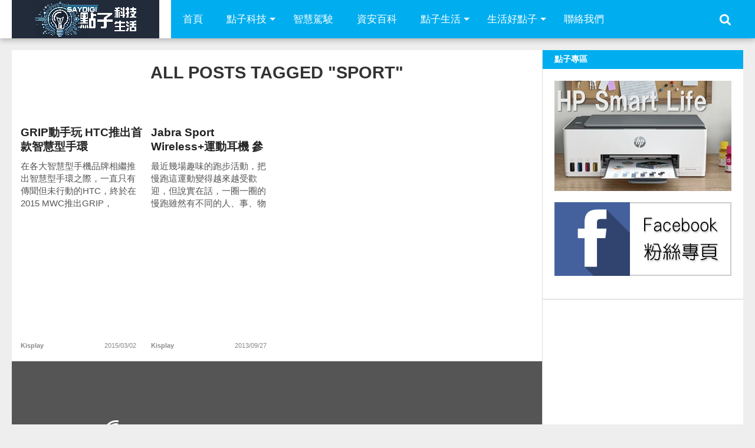

--- FILE ---
content_type: text/html; charset=UTF-8
request_url: https://www.saydigi.com/tag/sport
body_size: 12587
content:
<!DOCTYPE html>
<html lang="zh-TW">
<head>
<meta charset="UTF-8" >
<meta name="viewport" content="width=device-width, initial-scale=1.0, maximum-scale=1.0" />
<title>sport Archives - SayDigi | 點子科技生活</title>
<link rel="shortcut icon" href="https://www.saydigi.com/wp-content/uploads/2015/09/fav.png" /><link rel="alternate" type="application/rss+xml" title="RSS 2.0" href="https://www.saydigi.com/feed" />
<link rel="alternate" type="text/xml" title="RSS .92" href="https://www.saydigi.com/feed/rss" />
<link rel="alternate" type="application/atom+xml" title="Atom 0.3" href="https://www.saydigi.com/feed/atom" />
<link rel="pingback" href="https://www.saydigi.com/xmlrpc.php" />
<meta property="og:description" content="SayDigi 點子科技生活，是結合新聞性與實用性的共筆網站，內容包含科技新聞頻道、3C產品訊息、交通運具與各種有趣新奇周邊小物。除了科技議題外，還包含各種生活訊息，讓這些好用的資訊新知，藉由精彩文字與豐富圖片傳達給每位讀者。 SayDigi is a mandarin multimedia in Taiwan. We share many kinds of news about how to make our life easier and more comfortable. We hope our audience can get useful information and catch the trend of technology. We are a group of people who love to share the news of novel technology and creative design. And we also love to review all kinds of novelty products. For the smart future is coming up. We’re ready to welcome the coming smart world, and ready to share them for you." />
<meta name='robots' content='index, follow, max-image-preview:large, max-snippet:-1, max-video-preview:-1' />

	<!-- This site is optimized with the Yoast SEO plugin v26.8 - https://yoast.com/product/yoast-seo-wordpress/ -->
	<link rel="canonical" href="https://www.saydigi.com/tag/sport" />
	<meta property="og:locale" content="zh_TW" />
	<meta property="og:type" content="article" />
	<meta property="og:title" content="sport Archives - SayDigi | 點子科技生活" />
	<meta property="og:url" content="https://www.saydigi.com/tag/sport" />
	<meta property="og:site_name" content="SayDigi | 點子科技生活" />
	<meta name="twitter:card" content="summary_large_image" />
	<script type="application/ld+json" class="yoast-schema-graph">{"@context":"https://schema.org","@graph":[{"@type":"CollectionPage","@id":"https://www.saydigi.com/tag/sport","url":"https://www.saydigi.com/tag/sport","name":"sport Archives - SayDigi | 點子科技生活","isPartOf":{"@id":"https://www.saydigi.com/#website"},"breadcrumb":{"@id":"https://www.saydigi.com/tag/sport#breadcrumb"},"inLanguage":"zh-TW"},{"@type":"BreadcrumbList","@id":"https://www.saydigi.com/tag/sport#breadcrumb","itemListElement":[{"@type":"ListItem","position":1,"name":"首頁","item":"https://www.saydigi.com/"},{"@type":"ListItem","position":2,"name":"sport"}]},{"@type":"WebSite","@id":"https://www.saydigi.com/#website","url":"https://www.saydigi.com/","name":"SayDigi | 點子科技生活","description":"SayDigi 點子科技生活，是結合新聞性與實用性的共筆網站，內容包含科技新聞頻道、3C產品訊息、交通運具與各種有趣新奇周邊小物。除了科技議題外，還包含各種生活訊息，讓這些好用的資訊新知，藉由精彩文字與豐富圖片傳達給每位讀者。 SayDigi is a mandarin multimedia in Taiwan. We share many kinds of news about how to make our life easier and more comfortable. We hope our audience can get useful information and catch the trend of technology. We are a group of people who love to share the news of novel technology and creative design. And we also love to review all kinds of novelty products. For the smart future is coming up. We’re ready to welcome the coming smart world, and ready to share them for you.","publisher":{"@id":"https://www.saydigi.com/#organization"},"potentialAction":[{"@type":"SearchAction","target":{"@type":"EntryPoint","urlTemplate":"https://www.saydigi.com/?s={search_term_string}"},"query-input":{"@type":"PropertyValueSpecification","valueRequired":true,"valueName":"search_term_string"}}],"inLanguage":"zh-TW"},{"@type":"Organization","@id":"https://www.saydigi.com/#organization","name":"SayDigi | 點子科技生活","url":"https://www.saydigi.com/","logo":{"@type":"ImageObject","inLanguage":"zh-TW","@id":"https://www.saydigi.com/#/schema/logo/image/","url":"https://i0.wp.com/www.saydigi.com/wp-content/uploads/2016/11/08fa3db789dd1b653e8769b2c69eb914.png?fit=250%2C65&ssl=1","contentUrl":"https://i0.wp.com/www.saydigi.com/wp-content/uploads/2016/11/08fa3db789dd1b653e8769b2c69eb914.png?fit=250%2C65&ssl=1","width":250,"height":65,"caption":"SayDigi | 點子科技生活"},"image":{"@id":"https://www.saydigi.com/#/schema/logo/image/"},"sameAs":["https://www.facebook.com/isaydigi","https://www.youtube.com/@Kisplay"]}]}</script>
	<!-- / Yoast SEO plugin. -->


<link rel='dns-prefetch' href='//www.saydigi.com' />
<link rel='dns-prefetch' href='//www.googletagmanager.com' />
<link rel='dns-prefetch' href='//maxcdn.bootstrapcdn.com' />
<link rel="alternate" type="application/rss+xml" title="訂閱《SayDigi | 點子科技生活》&raquo; 資訊提供" href="https://www.saydigi.com/feed" />
<link rel="alternate" type="application/rss+xml" title="訂閱《SayDigi | 點子科技生活》&raquo; 留言的資訊提供" href="https://www.saydigi.com/comments/feed" />
<script type="text/javascript" id="wpp-js" src="https://www.saydigi.com/wp-content/plugins/wordpress-popular-posts/assets/js/wpp.min.js?ver=7.3.6" data-sampling="1" data-sampling-rate="100" data-api-url="https://www.saydigi.com/wp-json/wordpress-popular-posts" data-post-id="0" data-token="8e456bced1" data-lang="0" data-debug="0"></script>
<link rel="alternate" type="application/rss+xml" title="訂閱《SayDigi | 點子科技生活》&raquo; 標籤〈sport〉的資訊提供" href="https://www.saydigi.com/tag/sport/feed" />
<style id='wp-img-auto-sizes-contain-inline-css' type='text/css'>
img:is([sizes=auto i],[sizes^="auto," i]){contain-intrinsic-size:3000px 1500px}
/*# sourceURL=wp-img-auto-sizes-contain-inline-css */
</style>
<style id='wp-emoji-styles-inline-css' type='text/css'>

	img.wp-smiley, img.emoji {
		display: inline !important;
		border: none !important;
		box-shadow: none !important;
		height: 1em !important;
		width: 1em !important;
		margin: 0 0.07em !important;
		vertical-align: -0.1em !important;
		background: none !important;
		padding: 0 !important;
	}
/*# sourceURL=wp-emoji-styles-inline-css */
</style>
<style id='wp-block-library-inline-css' type='text/css'>
:root{--wp-block-synced-color:#7a00df;--wp-block-synced-color--rgb:122,0,223;--wp-bound-block-color:var(--wp-block-synced-color);--wp-editor-canvas-background:#ddd;--wp-admin-theme-color:#007cba;--wp-admin-theme-color--rgb:0,124,186;--wp-admin-theme-color-darker-10:#006ba1;--wp-admin-theme-color-darker-10--rgb:0,107,160.5;--wp-admin-theme-color-darker-20:#005a87;--wp-admin-theme-color-darker-20--rgb:0,90,135;--wp-admin-border-width-focus:2px}@media (min-resolution:192dpi){:root{--wp-admin-border-width-focus:1.5px}}.wp-element-button{cursor:pointer}:root .has-very-light-gray-background-color{background-color:#eee}:root .has-very-dark-gray-background-color{background-color:#313131}:root .has-very-light-gray-color{color:#eee}:root .has-very-dark-gray-color{color:#313131}:root .has-vivid-green-cyan-to-vivid-cyan-blue-gradient-background{background:linear-gradient(135deg,#00d084,#0693e3)}:root .has-purple-crush-gradient-background{background:linear-gradient(135deg,#34e2e4,#4721fb 50%,#ab1dfe)}:root .has-hazy-dawn-gradient-background{background:linear-gradient(135deg,#faaca8,#dad0ec)}:root .has-subdued-olive-gradient-background{background:linear-gradient(135deg,#fafae1,#67a671)}:root .has-atomic-cream-gradient-background{background:linear-gradient(135deg,#fdd79a,#004a59)}:root .has-nightshade-gradient-background{background:linear-gradient(135deg,#330968,#31cdcf)}:root .has-midnight-gradient-background{background:linear-gradient(135deg,#020381,#2874fc)}:root{--wp--preset--font-size--normal:16px;--wp--preset--font-size--huge:42px}.has-regular-font-size{font-size:1em}.has-larger-font-size{font-size:2.625em}.has-normal-font-size{font-size:var(--wp--preset--font-size--normal)}.has-huge-font-size{font-size:var(--wp--preset--font-size--huge)}.has-text-align-center{text-align:center}.has-text-align-left{text-align:left}.has-text-align-right{text-align:right}.has-fit-text{white-space:nowrap!important}#end-resizable-editor-section{display:none}.aligncenter{clear:both}.items-justified-left{justify-content:flex-start}.items-justified-center{justify-content:center}.items-justified-right{justify-content:flex-end}.items-justified-space-between{justify-content:space-between}.screen-reader-text{border:0;clip-path:inset(50%);height:1px;margin:-1px;overflow:hidden;padding:0;position:absolute;width:1px;word-wrap:normal!important}.screen-reader-text:focus{background-color:#ddd;clip-path:none;color:#444;display:block;font-size:1em;height:auto;left:5px;line-height:normal;padding:15px 23px 14px;text-decoration:none;top:5px;width:auto;z-index:100000}html :where(.has-border-color){border-style:solid}html :where([style*=border-top-color]){border-top-style:solid}html :where([style*=border-right-color]){border-right-style:solid}html :where([style*=border-bottom-color]){border-bottom-style:solid}html :where([style*=border-left-color]){border-left-style:solid}html :where([style*=border-width]){border-style:solid}html :where([style*=border-top-width]){border-top-style:solid}html :where([style*=border-right-width]){border-right-style:solid}html :where([style*=border-bottom-width]){border-bottom-style:solid}html :where([style*=border-left-width]){border-left-style:solid}html :where(img[class*=wp-image-]){height:auto;max-width:100%}:where(figure){margin:0 0 1em}html :where(.is-position-sticky){--wp-admin--admin-bar--position-offset:var(--wp-admin--admin-bar--height,0px)}@media screen and (max-width:600px){html :where(.is-position-sticky){--wp-admin--admin-bar--position-offset:0px}}

/*# sourceURL=wp-block-library-inline-css */
</style><style id='global-styles-inline-css' type='text/css'>
:root{--wp--preset--aspect-ratio--square: 1;--wp--preset--aspect-ratio--4-3: 4/3;--wp--preset--aspect-ratio--3-4: 3/4;--wp--preset--aspect-ratio--3-2: 3/2;--wp--preset--aspect-ratio--2-3: 2/3;--wp--preset--aspect-ratio--16-9: 16/9;--wp--preset--aspect-ratio--9-16: 9/16;--wp--preset--color--black: #000000;--wp--preset--color--cyan-bluish-gray: #abb8c3;--wp--preset--color--white: #ffffff;--wp--preset--color--pale-pink: #f78da7;--wp--preset--color--vivid-red: #cf2e2e;--wp--preset--color--luminous-vivid-orange: #ff6900;--wp--preset--color--luminous-vivid-amber: #fcb900;--wp--preset--color--light-green-cyan: #7bdcb5;--wp--preset--color--vivid-green-cyan: #00d084;--wp--preset--color--pale-cyan-blue: #8ed1fc;--wp--preset--color--vivid-cyan-blue: #0693e3;--wp--preset--color--vivid-purple: #9b51e0;--wp--preset--gradient--vivid-cyan-blue-to-vivid-purple: linear-gradient(135deg,rgb(6,147,227) 0%,rgb(155,81,224) 100%);--wp--preset--gradient--light-green-cyan-to-vivid-green-cyan: linear-gradient(135deg,rgb(122,220,180) 0%,rgb(0,208,130) 100%);--wp--preset--gradient--luminous-vivid-amber-to-luminous-vivid-orange: linear-gradient(135deg,rgb(252,185,0) 0%,rgb(255,105,0) 100%);--wp--preset--gradient--luminous-vivid-orange-to-vivid-red: linear-gradient(135deg,rgb(255,105,0) 0%,rgb(207,46,46) 100%);--wp--preset--gradient--very-light-gray-to-cyan-bluish-gray: linear-gradient(135deg,rgb(238,238,238) 0%,rgb(169,184,195) 100%);--wp--preset--gradient--cool-to-warm-spectrum: linear-gradient(135deg,rgb(74,234,220) 0%,rgb(151,120,209) 20%,rgb(207,42,186) 40%,rgb(238,44,130) 60%,rgb(251,105,98) 80%,rgb(254,248,76) 100%);--wp--preset--gradient--blush-light-purple: linear-gradient(135deg,rgb(255,206,236) 0%,rgb(152,150,240) 100%);--wp--preset--gradient--blush-bordeaux: linear-gradient(135deg,rgb(254,205,165) 0%,rgb(254,45,45) 50%,rgb(107,0,62) 100%);--wp--preset--gradient--luminous-dusk: linear-gradient(135deg,rgb(255,203,112) 0%,rgb(199,81,192) 50%,rgb(65,88,208) 100%);--wp--preset--gradient--pale-ocean: linear-gradient(135deg,rgb(255,245,203) 0%,rgb(182,227,212) 50%,rgb(51,167,181) 100%);--wp--preset--gradient--electric-grass: linear-gradient(135deg,rgb(202,248,128) 0%,rgb(113,206,126) 100%);--wp--preset--gradient--midnight: linear-gradient(135deg,rgb(2,3,129) 0%,rgb(40,116,252) 100%);--wp--preset--font-size--small: 13px;--wp--preset--font-size--medium: 20px;--wp--preset--font-size--large: 36px;--wp--preset--font-size--x-large: 42px;--wp--preset--spacing--20: 0.44rem;--wp--preset--spacing--30: 0.67rem;--wp--preset--spacing--40: 1rem;--wp--preset--spacing--50: 1.5rem;--wp--preset--spacing--60: 2.25rem;--wp--preset--spacing--70: 3.38rem;--wp--preset--spacing--80: 5.06rem;--wp--preset--shadow--natural: 6px 6px 9px rgba(0, 0, 0, 0.2);--wp--preset--shadow--deep: 12px 12px 50px rgba(0, 0, 0, 0.4);--wp--preset--shadow--sharp: 6px 6px 0px rgba(0, 0, 0, 0.2);--wp--preset--shadow--outlined: 6px 6px 0px -3px rgb(255, 255, 255), 6px 6px rgb(0, 0, 0);--wp--preset--shadow--crisp: 6px 6px 0px rgb(0, 0, 0);}:where(.is-layout-flex){gap: 0.5em;}:where(.is-layout-grid){gap: 0.5em;}body .is-layout-flex{display: flex;}.is-layout-flex{flex-wrap: wrap;align-items: center;}.is-layout-flex > :is(*, div){margin: 0;}body .is-layout-grid{display: grid;}.is-layout-grid > :is(*, div){margin: 0;}:where(.wp-block-columns.is-layout-flex){gap: 2em;}:where(.wp-block-columns.is-layout-grid){gap: 2em;}:where(.wp-block-post-template.is-layout-flex){gap: 1.25em;}:where(.wp-block-post-template.is-layout-grid){gap: 1.25em;}.has-black-color{color: var(--wp--preset--color--black) !important;}.has-cyan-bluish-gray-color{color: var(--wp--preset--color--cyan-bluish-gray) !important;}.has-white-color{color: var(--wp--preset--color--white) !important;}.has-pale-pink-color{color: var(--wp--preset--color--pale-pink) !important;}.has-vivid-red-color{color: var(--wp--preset--color--vivid-red) !important;}.has-luminous-vivid-orange-color{color: var(--wp--preset--color--luminous-vivid-orange) !important;}.has-luminous-vivid-amber-color{color: var(--wp--preset--color--luminous-vivid-amber) !important;}.has-light-green-cyan-color{color: var(--wp--preset--color--light-green-cyan) !important;}.has-vivid-green-cyan-color{color: var(--wp--preset--color--vivid-green-cyan) !important;}.has-pale-cyan-blue-color{color: var(--wp--preset--color--pale-cyan-blue) !important;}.has-vivid-cyan-blue-color{color: var(--wp--preset--color--vivid-cyan-blue) !important;}.has-vivid-purple-color{color: var(--wp--preset--color--vivid-purple) !important;}.has-black-background-color{background-color: var(--wp--preset--color--black) !important;}.has-cyan-bluish-gray-background-color{background-color: var(--wp--preset--color--cyan-bluish-gray) !important;}.has-white-background-color{background-color: var(--wp--preset--color--white) !important;}.has-pale-pink-background-color{background-color: var(--wp--preset--color--pale-pink) !important;}.has-vivid-red-background-color{background-color: var(--wp--preset--color--vivid-red) !important;}.has-luminous-vivid-orange-background-color{background-color: var(--wp--preset--color--luminous-vivid-orange) !important;}.has-luminous-vivid-amber-background-color{background-color: var(--wp--preset--color--luminous-vivid-amber) !important;}.has-light-green-cyan-background-color{background-color: var(--wp--preset--color--light-green-cyan) !important;}.has-vivid-green-cyan-background-color{background-color: var(--wp--preset--color--vivid-green-cyan) !important;}.has-pale-cyan-blue-background-color{background-color: var(--wp--preset--color--pale-cyan-blue) !important;}.has-vivid-cyan-blue-background-color{background-color: var(--wp--preset--color--vivid-cyan-blue) !important;}.has-vivid-purple-background-color{background-color: var(--wp--preset--color--vivid-purple) !important;}.has-black-border-color{border-color: var(--wp--preset--color--black) !important;}.has-cyan-bluish-gray-border-color{border-color: var(--wp--preset--color--cyan-bluish-gray) !important;}.has-white-border-color{border-color: var(--wp--preset--color--white) !important;}.has-pale-pink-border-color{border-color: var(--wp--preset--color--pale-pink) !important;}.has-vivid-red-border-color{border-color: var(--wp--preset--color--vivid-red) !important;}.has-luminous-vivid-orange-border-color{border-color: var(--wp--preset--color--luminous-vivid-orange) !important;}.has-luminous-vivid-amber-border-color{border-color: var(--wp--preset--color--luminous-vivid-amber) !important;}.has-light-green-cyan-border-color{border-color: var(--wp--preset--color--light-green-cyan) !important;}.has-vivid-green-cyan-border-color{border-color: var(--wp--preset--color--vivid-green-cyan) !important;}.has-pale-cyan-blue-border-color{border-color: var(--wp--preset--color--pale-cyan-blue) !important;}.has-vivid-cyan-blue-border-color{border-color: var(--wp--preset--color--vivid-cyan-blue) !important;}.has-vivid-purple-border-color{border-color: var(--wp--preset--color--vivid-purple) !important;}.has-vivid-cyan-blue-to-vivid-purple-gradient-background{background: var(--wp--preset--gradient--vivid-cyan-blue-to-vivid-purple) !important;}.has-light-green-cyan-to-vivid-green-cyan-gradient-background{background: var(--wp--preset--gradient--light-green-cyan-to-vivid-green-cyan) !important;}.has-luminous-vivid-amber-to-luminous-vivid-orange-gradient-background{background: var(--wp--preset--gradient--luminous-vivid-amber-to-luminous-vivid-orange) !important;}.has-luminous-vivid-orange-to-vivid-red-gradient-background{background: var(--wp--preset--gradient--luminous-vivid-orange-to-vivid-red) !important;}.has-very-light-gray-to-cyan-bluish-gray-gradient-background{background: var(--wp--preset--gradient--very-light-gray-to-cyan-bluish-gray) !important;}.has-cool-to-warm-spectrum-gradient-background{background: var(--wp--preset--gradient--cool-to-warm-spectrum) !important;}.has-blush-light-purple-gradient-background{background: var(--wp--preset--gradient--blush-light-purple) !important;}.has-blush-bordeaux-gradient-background{background: var(--wp--preset--gradient--blush-bordeaux) !important;}.has-luminous-dusk-gradient-background{background: var(--wp--preset--gradient--luminous-dusk) !important;}.has-pale-ocean-gradient-background{background: var(--wp--preset--gradient--pale-ocean) !important;}.has-electric-grass-gradient-background{background: var(--wp--preset--gradient--electric-grass) !important;}.has-midnight-gradient-background{background: var(--wp--preset--gradient--midnight) !important;}.has-small-font-size{font-size: var(--wp--preset--font-size--small) !important;}.has-medium-font-size{font-size: var(--wp--preset--font-size--medium) !important;}.has-large-font-size{font-size: var(--wp--preset--font-size--large) !important;}.has-x-large-font-size{font-size: var(--wp--preset--font-size--x-large) !important;}
/*# sourceURL=global-styles-inline-css */
</style>

<style id='classic-theme-styles-inline-css' type='text/css'>
/*! This file is auto-generated */
.wp-block-button__link{color:#fff;background-color:#32373c;border-radius:9999px;box-shadow:none;text-decoration:none;padding:calc(.667em + 2px) calc(1.333em + 2px);font-size:1.125em}.wp-block-file__button{background:#32373c;color:#fff;text-decoration:none}
/*# sourceURL=/wp-includes/css/classic-themes.min.css */
</style>
<link rel='stylesheet' id='ppress-frontend-css' href='https://www.saydigi.com/wp-content/plugins/wp-user-avatar/assets/css/frontend.min.css?ver=4.16.9' type='text/css' media='all' />
<link rel='stylesheet' id='ppress-flatpickr-css' href='https://www.saydigi.com/wp-content/plugins/wp-user-avatar/assets/flatpickr/flatpickr.min.css?ver=4.16.9' type='text/css' media='all' />
<link rel='stylesheet' id='ppress-select2-css' href='https://www.saydigi.com/wp-content/plugins/wp-user-avatar/assets/select2/select2.min.css?ver=6.9' type='text/css' media='all' />
<link rel='stylesheet' id='wordpress-popular-posts-css-css' href='https://www.saydigi.com/wp-content/plugins/wordpress-popular-posts/assets/css/wpp.css?ver=7.3.6' type='text/css' media='all' />
<link rel='stylesheet' id='mvp-style-css' href='https://www.saydigi.com/wp-content/themes/topnews/style.css?ver=6.9' type='text/css' media='all' />
<link rel='stylesheet' id='reset-css' href='https://www.saydigi.com/wp-content/themes/topnews/css/reset.css?ver=6.9' type='text/css' media='all' />
<link rel='stylesheet' id='fontawesome-css' href='//maxcdn.bootstrapcdn.com/font-awesome/4.3.0/css/font-awesome.min.css?ver=6.9' type='text/css' media='all' />
<link rel='stylesheet' id='media-queries-css' href='https://www.saydigi.com/wp-content/themes/topnews/css/media-queries.css?ver=6.9' type='text/css' media='all' />
<script type="text/javascript" src="https://www.saydigi.com/wp-includes/js/jquery/jquery.min.js?ver=3.7.1" id="jquery-core-js"></script>
<script type="text/javascript" src="https://www.saydigi.com/wp-includes/js/jquery/jquery-migrate.min.js?ver=3.4.1" id="jquery-migrate-js"></script>
<script type="text/javascript" src="https://www.saydigi.com/wp-content/plugins/wp-user-avatar/assets/flatpickr/flatpickr.min.js?ver=4.16.9" id="ppress-flatpickr-js"></script>
<script type="text/javascript" src="https://www.saydigi.com/wp-content/plugins/wp-user-avatar/assets/select2/select2.min.js?ver=4.16.9" id="ppress-select2-js"></script>

<!-- Google tag (gtag.js) snippet added by Site Kit -->
<!-- Google Analytics snippet added by Site Kit -->
<script type="text/javascript" src="https://www.googletagmanager.com/gtag/js?id=GT-T9LQQ5B" id="google_gtagjs-js" async></script>
<script type="text/javascript" id="google_gtagjs-js-after">
/* <![CDATA[ */
window.dataLayer = window.dataLayer || [];function gtag(){dataLayer.push(arguments);}
gtag("set","linker",{"domains":["www.saydigi.com"]});
gtag("js", new Date());
gtag("set", "developer_id.dZTNiMT", true);
gtag("config", "GT-T9LQQ5B");
//# sourceURL=google_gtagjs-js-after
/* ]]> */
</script>
<link rel="https://api.w.org/" href="https://www.saydigi.com/wp-json/" /><link rel="alternate" title="JSON" type="application/json" href="https://www.saydigi.com/wp-json/wp/v2/tags/1019" /><link rel="EditURI" type="application/rsd+xml" title="RSD" href="https://www.saydigi.com/xmlrpc.php?rsd" />
<meta name="generator" content="WordPress 6.9" />
<meta name="generator" content="Site Kit by Google 1.171.0" />            <style id="wpp-loading-animation-styles">@-webkit-keyframes bgslide{from{background-position-x:0}to{background-position-x:-200%}}@keyframes bgslide{from{background-position-x:0}to{background-position-x:-200%}}.wpp-widget-block-placeholder,.wpp-shortcode-placeholder{margin:0 auto;width:60px;height:3px;background:#dd3737;background:linear-gradient(90deg,#dd3737 0%,#571313 10%,#dd3737 100%);background-size:200% auto;border-radius:3px;-webkit-animation:bgslide 1s infinite linear;animation:bgslide 1s infinite linear}</style>
            <link rel="icon" href="https://www.saydigi.com/wp-content/uploads/2024/07/75dfd9b86196c5d9921b0963576e933a-32x32.png" sizes="32x32" />
<link rel="icon" href="https://www.saydigi.com/wp-content/uploads/2024/07/75dfd9b86196c5d9921b0963576e933a-192x192.png" sizes="192x192" />
<link rel="apple-touch-icon" href="https://www.saydigi.com/wp-content/uploads/2024/07/75dfd9b86196c5d9921b0963576e933a-180x180.png" />
<meta name="msapplication-TileImage" content="https://www.saydigi.com/wp-content/uploads/2024/07/75dfd9b86196c5d9921b0963576e933a-270x270.png" />
<!-- Start Alexa Certify Javascript -->
<script type="text/javascript">
_atrk_opts = { atrk_acct:"NVJ5i1aoZM00UY", domain:"saydigi.com",dynamic: true};
(function() { var as = document.createElement('script'); as.type = 'text/javascript'; as.async = true; as.src = "https://d31qbv1cthcecs.cloudfront.net/atrk.js"; var s = document.getElementsByTagName('script')[0];s.parentNode.insertBefore(as, s); })();
</script>
<noscript><img src="https://d5nxst8fruw4z.cloudfront.net/atrk.gif?account=NVJ5i1aoZM00UY" style="display:none" height="1" width="1" alt="" /></noscript>
<!-- End Alexa Certify Javascript -->
<script async src="//pagead2.googlesyndication.com/pagead/js/adsbygoogle.js"></script>
<script>
  (adsbygoogle = window.adsbygoogle || []).push({
    google_ad_client: "ca-pub-3822225294152853",
    enable_page_level_ads: true
  });
</script>
	
<script async type="text/javascript" charset="utf-8" src="//a.breaktime.com.tw/js/au.js?spj=CVMFD18"></script>


</head>

<body class="archive tag tag-sport tag-1019 wp-theme-topnews">
<div id="site">
	<header>
		<div id="nav-wrap" class="left relative">
			<div class="content-out content-out-nav">
				<div class="content-in">
					<div id="nav-contain" class="left">
						<div id="nav-contain-out">
							<div id="nav-logo" class="left">
									<a itemprop="url" href="https://www.saydigi.com"><img itemprop="logo" src="https://www.saydigi.com/wp-content/uploads/2024/07/df439c74c933c25ad3092d729536106f.png" alt="SayDigi | 點子科技生活" /></a>
							</div><!--nav-logo-->
							<div id="nav-contain-in">
								<div id="main-nav-out">
									<div id="main-nav-in">
								<nav>
									
										<div id="mobile-menu-wrap" class="left relative">
											<i class="fa fa-bars fa-3"></i>
											<div id="mobile-nav">
												<div class="menu-mobile-menu-container"><select><option value="#">Menu</option><option value="http://www.saydigi.com/" id="menu-item-126296">首頁</option>
<option value="https://www.saydigi.com/category/technews" id="menu-item-126294">點子科技</option>
<option value="https://www.saydigi.com/category/technews/smartvehicle" id="menu-item-1434385">智慧駕駛</option>
<option value="https://www.saydigi.com/category/lifestyle" id="menu-item-126291">點子生活	<option value="https://www.saydigi.com/category/lifestyle/health" id="menu-item-616881">-好健康</option>
</option>
<option value="https://www.saydigi.com/category/lifestyle/idea" id="menu-item-126293">生活點子</option>
<option value="https://www.saydigi.com/contact-us" id="menu-item-616880">聯絡我們</option>
</select></div>											</div><!--mobile-nav-->
										</div><!--mobile-menu-wrap-->
									
									<div id="nav-out">
										<div id="nav-in">
											<div class="main-nav left main-nav-contain">
												<div class="main-nav-in left">
													<div class="menu-saydig-container"><ul id="menu-saydig" class="menu"><li id="menu-item-2265" class="menu-item menu-item-type-custom menu-item-object-custom menu-item-home menu-item-2265"><a href="https://www.saydigi.com/">首頁</a></li>
<li id="menu-item-2373" class="menu-item menu-item-type-taxonomy menu-item-object-category menu-item-has-children menu-item-2373"><a href="https://www.saydigi.com/category/technews">點子科技</a>
<ul class="sub-menu">
	<li id="menu-item-1434373" class="menu-item menu-item-type-taxonomy menu-item-object-category menu-item-1434373"><a href="https://www.saydigi.com/category/technews/mobile-phone">智慧手機</a></li>
	<li id="menu-item-1434370" class="menu-item menu-item-type-taxonomy menu-item-object-category menu-item-1434370"><a href="https://www.saydigi.com/category/technews/tablet">平板筆電電腦</a></li>
	<li id="menu-item-1434376" class="menu-item menu-item-type-taxonomy menu-item-object-category menu-item-1434376"><a href="https://www.saydigi.com/category/technews/e-household">生活家電</a></li>
	<li id="menu-item-1434374" class="menu-item menu-item-type-taxonomy menu-item-object-category menu-item-1434374"><a href="https://www.saydigi.com/category/technews/%e6%99%ba%e6%85%a7%e7%a9%bf%e6%88%b4">智慧穿戴</a></li>
	<li id="menu-item-1434381" class="menu-item menu-item-type-taxonomy menu-item-object-category menu-item-1434381"><a href="https://www.saydigi.com/category/technews/sound-horn">耳機音響</a></li>
	<li id="menu-item-1434371" class="menu-item menu-item-type-taxonomy menu-item-object-category menu-item-1434371"><a href="https://www.saydigi.com/category/technews/camera-news">攝影器材</a></li>
	<li id="menu-item-1434368" class="menu-item menu-item-type-taxonomy menu-item-object-category menu-item-1434368"><a href="https://www.saydigi.com/category/technews/peripherial">周邊配件</a></li>
	<li id="menu-item-1434369" class="menu-item menu-item-type-taxonomy menu-item-object-category menu-item-1434369"><a href="https://www.saydigi.com/category/technews/exhibition">展場速報</a></li>
	<li id="menu-item-1434372" class="menu-item menu-item-type-taxonomy menu-item-object-category menu-item-1434372"><a href="https://www.saydigi.com/category/technews/novel-product">新奇產品</a></li>
	<li id="menu-item-1434377" class="menu-item menu-item-type-taxonomy menu-item-object-category menu-item-1434377"><a href="https://www.saydigi.com/category/technews/tech-review">科技回顧</a></li>
	<li id="menu-item-1434379" class="menu-item menu-item-type-taxonomy menu-item-object-category menu-item-1434379"><a href="https://www.saydigi.com/category/technews/tech-news">科技速報</a></li>
	<li id="menu-item-1434380" class="menu-item menu-item-type-taxonomy menu-item-object-category menu-item-1434380"><a href="https://www.saydigi.com/category/technews/breaking-news">網路快訊</a></li>
	<li id="menu-item-1434378" class="menu-item menu-item-type-taxonomy menu-item-object-category menu-item-1434378"><a href="https://www.saydigi.com/category/technews/tech-studio">科技學堂</a></li>
	<li id="menu-item-1434383" class="menu-item menu-item-type-taxonomy menu-item-object-category menu-item-1434383"><a href="https://www.saydigi.com/category/technews/software-news">軟體遊戲</a></li>
	<li id="menu-item-1434384" class="menu-item menu-item-type-taxonomy menu-item-object-category menu-item-1434384"><a href="https://www.saydigi.com/category/technews/telecom">電信資費</a></li>
	<li id="menu-item-1434382" class="menu-item menu-item-type-taxonomy menu-item-object-category menu-item-1434382"><a href="https://www.saydigi.com/category/technews/baby-tech">親子科技</a></li>
</ul>
</li>
<li id="menu-item-1434375" class="menu-item menu-item-type-taxonomy menu-item-object-category menu-item-1434375"><a href="https://www.saydigi.com/category/technews/smartvehicle">智慧駕駛</a></li>
<li id="menu-item-1450490" class="menu-item menu-item-type-taxonomy menu-item-object-category menu-item-1450490"><a href="https://www.saydigi.com/category/cybersecurity">資安百科</a></li>
<li id="menu-item-2387" class="menu-item menu-item-type-taxonomy menu-item-object-category menu-item-has-children menu-item-2387"><a href="https://www.saydigi.com/category/lifestyle">點子生活</a>
<ul class="sub-menu">
	<li id="menu-item-616883" class="menu-item menu-item-type-taxonomy menu-item-object-category menu-item-616883"><a href="https://www.saydigi.com/category/lifestyle/health">好健康</a></li>
	<li id="menu-item-2388" class="menu-item menu-item-type-taxonomy menu-item-object-category menu-item-2388"><a href="https://www.saydigi.com/category/lifestyle/food">好好吃</a></li>
	<li id="menu-item-2389" class="menu-item menu-item-type-taxonomy menu-item-object-category menu-item-2389"><a href="https://www.saydigi.com/category/lifestyle/fun">好好玩</a></li>
	<li id="menu-item-61908" class="menu-item menu-item-type-taxonomy menu-item-object-category menu-item-61908"><a href="https://www.saydigi.com/category/lifestyle/sports">運動生活</a></li>
	<li id="menu-item-67814" class="menu-item menu-item-type-taxonomy menu-item-object-category menu-item-67814"><a href="https://www.saydigi.com/category/lifestyle/fashion">流行指標</a></li>
</ul>
</li>
<li id="menu-item-2390" class="menu-item menu-item-type-taxonomy menu-item-object-category menu-item-has-children menu-item-2390"><a href="https://www.saydigi.com/category/lifestyle/idea">生活好點子</a>
<ul class="sub-menu">
	<li id="menu-item-15413" class="menu-item menu-item-type-taxonomy menu-item-object-category menu-item-15413"><a href="https://www.saydigi.com/category/lifestyle/business">財經投資</a></li>
	<li id="menu-item-2394" class="menu-item menu-item-type-taxonomy menu-item-object-category menu-item-2394"><a href="https://www.saydigi.com/category/lifestyle/paternity">親子家庭兩性</a></li>
	<li id="menu-item-2391" class="menu-item menu-item-type-taxonomy menu-item-object-category menu-item-2391"><a href="https://www.saydigi.com/category/lifestyle/funny">好有趣</a></li>
	<li id="menu-item-2392" class="menu-item menu-item-type-taxonomy menu-item-object-category menu-item-2392"><a href="https://www.saydigi.com/category/lifestyle/activity">好藝文</a></li>
</ul>
</li>
<li id="menu-item-2266" class="menu-item menu-item-type-post_type menu-item-object-page menu-item-2266"><a href="https://www.saydigi.com/contact-us">聯絡我們</a></li>
</ul></div>												</div><!--main-nav-in-->
											</div><!--main-nav-->
										</div><!--nav-in-->
									</div><!--nav-out-->
								</nav>
							</div><!--main-nav-in-->
						<div class="nav-spacer"></div>
						<div id="nav-right">
							<div id="search-button">
								<i class="fa fa-search fa-2"></i>
							</div><!--search-button-->
						</div><!--nav-right-->
						<div id="search-bar">
							<form method="get" id="searchform" action="https://www.saydigi.com/">
	<input type="text" name="s" id="s" value="Type search term and press enter" onfocus='if (this.value == "Type search term and press enter") { this.value = ""; }' onblur='if (this.value == "") { this.value = "Type search term and press enter"; }' />
	<input type="hidden" id="searchsubmit" value="Search" />
</form>						</div><!--search-bar-->
								</div><!--main-nav-out-->
							</div><!--nav-contain-in-->
						</div><!--nav-contain-out-->
					</div><!--nav-contain-->
				</div><!--content-in-->
			</div><!--content-out-->
		</div><!--nav-wrap-->
	</header>

	<div id="head-wrap" class="left relative">

<div class="danpmp">
</div>

		<div class="head-wrap-out">
			<div class="head-wrap-in">
		
		</div><!--head-wrap-in-->
	</div><!--head-wrap-out-->
</div><!--head-wrap-->
<div id="content-wrapper" class="left relative">
	<div class="content-out">
		<div class="content-in">
			<div id="home-content-out">
				<div id="home-content-in">
					<div id="home-content-wrapper" class="left relative">
						<div class="home-contain relative">
							<div id="home-widget-wrap" class="left relative">
								

 
 
  
  
  

<h1 class="archive-header">All posts tagged "sport"</h1> 

																	<div class="home-widget">
										<ul class="widget-full1 left relative infinite-content">
																							<li class="infinite-post">
																											<div class="widget-full-list-text left relative">
															<div class="img-cat-contain left no-img">
																<span class="img-cat left">周邊配件</span>
															</div><!--home-category-contain-->
															<a href="https://www.saydigi.com/2015/03/htc-re-grip-hand-on.html" rel="bookmark">GRIP動手玩 HTC推出首款智慧型手環</a>
															<p>在各大智慧型手機品牌相繼推出智慧型手環之際，一直只有傳聞但未行動的HTC，終於在2015 MWC推出GRIP， </p>
														</div><!--widget-full-list-text-->
														<div class="widget-post-info left">
															<span class="widget-post-author">Kisplay </span><span class="widget-post-date">2015/03/02</span>
														</div><!--widget-post-info-->
																									</li>
																							<li class="infinite-post">
																											<div class="widget-full-list-text left relative">
															<div class="img-cat-contain left no-img">
																<span class="img-cat left">耳機音響</span>
															</div><!--home-category-contain-->
															<a href="https://www.saydigi.com/2013/09/jabra-sport-wireless-color-run.html" rel="bookmark">Jabra Sport Wireless+運動耳機 參加Color Run也可以安心聽音樂</a>
															<p>最近幾場趣味的跑步活動，把慢跑這運動變得越來越受歡迎，但說實在話，一圈一圈的慢跑雖然有不同的人、事、物可以欣賞 </p>
														</div><!--widget-full-list-text-->
														<div class="widget-post-info left">
															<span class="widget-post-author">Kisplay </span><span class="widget-post-date">2013/09/27</span>
														</div><!--widget-post-info-->
																									</li>
																					</ul>
										<div class="nav-links">
																					</div><!--nav-links-->
									</div><!--home-widget-->
							</div><!--home-widget-wrap-->
						</div><!--home-contain-->
						<div id="sidebar-contain">
	<div id="sidebar-scroll-wrap">
		<span class="sidebar-scroll">Scroll for more <i class="fa fa-caret-down fa-2"></i></span>
	</div><!--sidebar-scroll-wrap-->
	<div id="sidebar-mobi-tab">
		<span class="mobi-tab-but">Tap</span>
	</div><!--sidebar-mobi-tab-->
	<div id="sidebar-main-wrap" class="left relative">
		<div id="sidebar-widget-wrap" class="left relative">
			<div id="sidebar-widget-in" class="left relative">
				<div id="text-41" class="sidebar-widget widget_text"><h3 class="sidebar-header left relative"><span>點子專區</span></h3><div class="sidebar-widget-content left relative">			<div class="textwidget"><a href="https://www.saydigi.com/tag/HPSmartLife">
<img src="https://www.saydigi.com/wp-content/uploads/2024/08/315588afcc24d1507c3c8e370de84331.png"/>
</a>

<br /><br />

<a href="https://www.facebook.com/isaydigi"><img src="https://www.saydigi.com/wp-content/uploads/2015/09/icon-fb.png" /></a>
<br /><br />

</p>

</div>
		</div></div>			</div><!--sidebar-widget-in-->
		</div><!--sidebar-widget-wrap-->
	</div><!--sidebar-main-wrap-->
</div><!--sidebar-contain-->					</div><!--home-content-wrapper-->
					<footer id="foot-wrap" class="left relative">
	<div id="foot-top" class="left relative">
					<div class="foot-widget">
									<div id="foot-logo" class="left realtive">
						<img src="https://www.saydigi.com/wp-content/uploads/2015/09/foot-logo-big1.png" alt="SayDigi | 點子科技生活" />
					</div><!--foot-logo-->
								<div class="foot-info-text">
					一起用好點子過好生活吧！				</div><!--footer-info-text-->
			</div><!--foot-widget-->
			</div><!--foot-top-->
</footer>				</div><!--home-content-in-->
			</div><!--home-content-out-->
		</div><!--content-in-->
	</div><!--content-out-->
</div><!--content-wrapper-->
</div><!--site-->
<script type="speculationrules">
{"prefetch":[{"source":"document","where":{"and":[{"href_matches":"/*"},{"not":{"href_matches":["/wp-*.php","/wp-admin/*","/wp-content/uploads/*","/wp-content/*","/wp-content/plugins/*","/wp-content/themes/topnews/*","/*\\?(.+)"]}},{"not":{"selector_matches":"a[rel~=\"nofollow\"]"}},{"not":{"selector_matches":".no-prefetch, .no-prefetch a"}}]},"eagerness":"conservative"}]}
</script>
<script type="text/javascript">
//<![CDATA[
jQuery(document).ready(function($) {
"use strict";
$('.infinite-content').infinitescroll({
	navSelector: ".nav-links",
	nextSelector: ".nav-links a:first",
	itemSelector: ".infinite-post",
	loading: {
		msgText: "Loading more posts...",
		finishedMsg: "Sorry, no more posts"
	}
});

$(window).load(function(){
$("#sidebar-widget-in").niceScroll({cursorcolor:"#bbb",cursorwidth: 7, cursorborder: 0,zindex:999999});
$("#sidebar-widget-in").getNiceScroll().resize();
});

});
//]]>
</script>
<script type="text/javascript" id="ppress-frontend-script-js-extra">
/* <![CDATA[ */
var pp_ajax_form = {"ajaxurl":"https://www.saydigi.com/wp-admin/admin-ajax.php","confirm_delete":"Are you sure?","deleting_text":"Deleting...","deleting_error":"An error occurred. Please try again.","nonce":"16b10cdc0b","disable_ajax_form":"false","is_checkout":"0","is_checkout_tax_enabled":"0","is_checkout_autoscroll_enabled":"true"};
//# sourceURL=ppress-frontend-script-js-extra
/* ]]> */
</script>
<script type="text/javascript" src="https://www.saydigi.com/wp-content/plugins/wp-user-avatar/assets/js/frontend.min.js?ver=4.16.9" id="ppress-frontend-script-js"></script>
<script type="text/javascript" src="https://www.saydigi.com/wp-content/themes/topnews/js/scripts.js?ver=6.9" id="topnews-js"></script>
<script type="text/javascript" src="https://www.saydigi.com/wp-content/themes/topnews/js/jquery.nicescroll.min.js?ver=6.9" id="nicescroll-js"></script>
<script type="text/javascript" src="https://www.saydigi.com/wp-content/themes/topnews/js/jquery.infinitescroll.min.js?ver=6.9" id="infinitescroll-js"></script>
<script id="wp-emoji-settings" type="application/json">
{"baseUrl":"https://s.w.org/images/core/emoji/17.0.2/72x72/","ext":".png","svgUrl":"https://s.w.org/images/core/emoji/17.0.2/svg/","svgExt":".svg","source":{"concatemoji":"https://www.saydigi.com/wp-includes/js/wp-emoji-release.min.js?ver=6.9"}}
</script>
<script type="module">
/* <![CDATA[ */
/*! This file is auto-generated */
const a=JSON.parse(document.getElementById("wp-emoji-settings").textContent),o=(window._wpemojiSettings=a,"wpEmojiSettingsSupports"),s=["flag","emoji"];function i(e){try{var t={supportTests:e,timestamp:(new Date).valueOf()};sessionStorage.setItem(o,JSON.stringify(t))}catch(e){}}function c(e,t,n){e.clearRect(0,0,e.canvas.width,e.canvas.height),e.fillText(t,0,0);t=new Uint32Array(e.getImageData(0,0,e.canvas.width,e.canvas.height).data);e.clearRect(0,0,e.canvas.width,e.canvas.height),e.fillText(n,0,0);const a=new Uint32Array(e.getImageData(0,0,e.canvas.width,e.canvas.height).data);return t.every((e,t)=>e===a[t])}function p(e,t){e.clearRect(0,0,e.canvas.width,e.canvas.height),e.fillText(t,0,0);var n=e.getImageData(16,16,1,1);for(let e=0;e<n.data.length;e++)if(0!==n.data[e])return!1;return!0}function u(e,t,n,a){switch(t){case"flag":return n(e,"\ud83c\udff3\ufe0f\u200d\u26a7\ufe0f","\ud83c\udff3\ufe0f\u200b\u26a7\ufe0f")?!1:!n(e,"\ud83c\udde8\ud83c\uddf6","\ud83c\udde8\u200b\ud83c\uddf6")&&!n(e,"\ud83c\udff4\udb40\udc67\udb40\udc62\udb40\udc65\udb40\udc6e\udb40\udc67\udb40\udc7f","\ud83c\udff4\u200b\udb40\udc67\u200b\udb40\udc62\u200b\udb40\udc65\u200b\udb40\udc6e\u200b\udb40\udc67\u200b\udb40\udc7f");case"emoji":return!a(e,"\ud83e\u1fac8")}return!1}function f(e,t,n,a){let r;const o=(r="undefined"!=typeof WorkerGlobalScope&&self instanceof WorkerGlobalScope?new OffscreenCanvas(300,150):document.createElement("canvas")).getContext("2d",{willReadFrequently:!0}),s=(o.textBaseline="top",o.font="600 32px Arial",{});return e.forEach(e=>{s[e]=t(o,e,n,a)}),s}function r(e){var t=document.createElement("script");t.src=e,t.defer=!0,document.head.appendChild(t)}a.supports={everything:!0,everythingExceptFlag:!0},new Promise(t=>{let n=function(){try{var e=JSON.parse(sessionStorage.getItem(o));if("object"==typeof e&&"number"==typeof e.timestamp&&(new Date).valueOf()<e.timestamp+604800&&"object"==typeof e.supportTests)return e.supportTests}catch(e){}return null}();if(!n){if("undefined"!=typeof Worker&&"undefined"!=typeof OffscreenCanvas&&"undefined"!=typeof URL&&URL.createObjectURL&&"undefined"!=typeof Blob)try{var e="postMessage("+f.toString()+"("+[JSON.stringify(s),u.toString(),c.toString(),p.toString()].join(",")+"));",a=new Blob([e],{type:"text/javascript"});const r=new Worker(URL.createObjectURL(a),{name:"wpTestEmojiSupports"});return void(r.onmessage=e=>{i(n=e.data),r.terminate(),t(n)})}catch(e){}i(n=f(s,u,c,p))}t(n)}).then(e=>{for(const n in e)a.supports[n]=e[n],a.supports.everything=a.supports.everything&&a.supports[n],"flag"!==n&&(a.supports.everythingExceptFlag=a.supports.everythingExceptFlag&&a.supports[n]);var t;a.supports.everythingExceptFlag=a.supports.everythingExceptFlag&&!a.supports.flag,a.supports.everything||((t=a.source||{}).concatemoji?r(t.concatemoji):t.wpemoji&&t.twemoji&&(r(t.twemoji),r(t.wpemoji)))});
//# sourceURL=https://www.saydigi.com/wp-includes/js/wp-emoji-loader.min.js
/* ]]> */
</script>
<!-- Start Generated By WP-PostViews Plus -->
<script>
	jQuery(document).ready(function($) {
		jQuery.get(
			'https://www.saydigi.com/wp-admin/admin-ajax.php', {
				action: 'wp_pvp_count',
				post_id: 0 ,
				count_id: '6a5ad67c7c08be25a9743416c84b9dc8'
			},
			function(Jdata) {
				if (Object.keys(Jdata).length > 0) {
					for (key in Jdata) {
						jQuery('.' + key).text(Jdata[key]);
					}
				}
			},
			'json'
		);
	});

</script>
<!-- End Generated WP-PostViews Plus -->
<div id="fb-root"></div>
<script>(function(d, s, id) {
  var js, fjs = d.getElementsByTagName(s)[0];
  if (d.getElementById(id)) return;
  js = d.createElement(s); js.id = id;
  js.src = "//connect.facebook.net/zh_TW/sdk.js#xfbml=1&version=v2.4&appId=1020941374583038";
  fjs.parentNode.insertBefore(js, fjs);
}(document, 'script', 'facebook-jssdk'));</script>


<!-- google-analytics-->
<script>
  (function(i,s,o,g,r,a,m){i['GoogleAnalyticsObject']=r;i[r]=i[r]||function(){
  (i[r].q=i[r].q||[]).push(arguments)},i[r].l=1*new Date();a=s.createElement(o),
  m=s.getElementsByTagName(o)[0];a.async=1;a.src=g;m.parentNode.insertBefore(a,m)
  })(window,document,'script','//www.google-analytics.com/analytics.js','ga');

  ga('create', 'UA-41228421-2', 'auto');
  ga('send', 'pageview');

</script>


<!--保留不要刪 -->
<script type="text/javascript" src="https://ajax.googleapis.com/ajax/libs/jquery/1.8.2/jquery.min.js"></script>


<script src="https://storage.googleapis.com/teleworker-public-storage/gad_js/net.min.js" async></script><script type="text/javascript" src="https://ajax.googleapis.com/ajax/libs/jquery/1.8.1/jquery.min.js"></script>
<script type="text/javascript">
	$(function(){
		$("#content-area img").each(function(){
			var $this = $(this);
			var $this_w = $(this).width();
				if( $this_w>50){
			$this.addClass('imgcenter');
			}
			
		});
	});
</script>
<!-- <script type="text/javascript" src="https://www.saydigi.com/ysm/ypa_text.js"></script> -->

<script type="text/javascript">
var excludeUrl = new Array();		
excludeUrl.push("www.youtube.com"); 
excludeUrl.push("www.imobie.com"); 
excludeUrl.push("youtube.com"); 
excludeUrl.push("youtu.be"); 
excludeUrl.push("reurl.cc"); 
excludeUrl.push("www.instagram.com"); 
excludeUrl.push("goo.gl"); 
excludeUrl.push("pse.is"); 
excludeUrl.push("www.facebook.com"); 
excludeUrl.push("m.facebook.com"); 
excludeUrl.push("saydigi.com"); 
excludeUrl.push("hyperurl.co"); 
excludeUrl.push("www.saydigi.com"); 
excludeUrl.push("ptt.cc"); 
excludeUrl.push("bit.ly");
excludeUrl.push("i1.wp.com"); 
excludeUrl.push("www.facebook.com"); 
excludeUrl.push("drive.google.com"); 
excludeUrl.push("photo.saydigi.com"); 
excludeUrl.push("smarturl.it"); 
excludeUrl.push("goo.gl"); 
excludeUrl.push("cryptonews.com"); 
excludeUrl.push("hao.cnyes.com"); 
excludeUrl.push("www.blocktempo.com"); 
excludeUrl.push("nai500.com"); 
excludeUrl.push("www.preface.ai"); 
excludeUrl.push("cryptodnes.bg"); 
excludeUrl.push("vocus.cc"); 
excludeUrl.push("coindada.com"); 
excludeUrl.push("bitcoinist.com"); 
excludeUrl.push("www.mee.gov.cn"); 
</script>
<script src="https://www.saydigi.com/js/helper.min.js" type="text/javascript"></script>
<script type="text/javascript">
$(document).ready(function () {
$('iframe[src*="youtube.com"]').wrap('<div class="youtubecontent" />');
});
</script>
<!-- Google Tag Manager -->
<script>(function(w,d,s,l,i){w[l]=w[l]||[];w[l].push({'gtm.start':
new Date().getTime(),event:'gtm.js'});var f=d.getElementsByTagName(s)[0],
j=d.createElement(s),dl=l!='dataLayer'?'&l='+l:'';j.async=true;j.src=
'https://www.googletagmanager.com/gtm.js?id='+i+dl;f.parentNode.insertBefore(j,f);
})(window,document,'script','dataLayer','GTM-MPRKL8K');</script>
<!-- End Google Tag Manager -->
<!-- Google Tag Manager (noscript) -->
<noscript><iframe src="https://www.googletagmanager.com/ns.html?id=GTM-MPRKL8K"
height="0" width="0" style="display:none;visibility:hidden"></iframe></noscript>
<!-- End Google Tag Manager (noscript) -->
</body>
</html><!--
Performance optimized by Redis Object Cache. Learn more: https://wprediscache.com

從使用 PhpRedis (v5.3.7) 的 Redis 擷取到 2215 個物件 (總計 11 MB)
-->

<!-- Dynamic page generated in 0.622 seconds. -->
<!-- Cached page generated by WP-Super-Cache on 2026-02-01 11:50:37 -->

<!-- super cache -->

--- FILE ---
content_type: text/html; charset=utf-8
request_url: https://www.google.com/recaptcha/api2/aframe
body_size: 268
content:
<!DOCTYPE HTML><html><head><meta http-equiv="content-type" content="text/html; charset=UTF-8"></head><body><script nonce="RWtk-2DVFyP-A-7sYDwr4Q">/** Anti-fraud and anti-abuse applications only. See google.com/recaptcha */ try{var clients={'sodar':'https://pagead2.googlesyndication.com/pagead/sodar?'};window.addEventListener("message",function(a){try{if(a.source===window.parent){var b=JSON.parse(a.data);var c=clients[b['id']];if(c){var d=document.createElement('img');d.src=c+b['params']+'&rc='+(localStorage.getItem("rc::a")?sessionStorage.getItem("rc::b"):"");window.document.body.appendChild(d);sessionStorage.setItem("rc::e",parseInt(sessionStorage.getItem("rc::e")||0)+1);localStorage.setItem("rc::h",'1769917841945');}}}catch(b){}});window.parent.postMessage("_grecaptcha_ready", "*");}catch(b){}</script></body></html>

--- FILE ---
content_type: application/javascript
request_url: https://www.saydigi.com/js/purl.min.js?_=1769917838843
body_size: 1635
content:
(function(factory){if(typeof define==="function"&&define.amd){define(factory)}else{window.purl=factory()}})(function(){var tag2attr={a:"href",img:"src",form:"action",base:"href",script:"src",iframe:"src",link:"href"},key=["source","protocol","authority","userInfo","user","password","host","port","relative","path","directory","file","query","fragment"],aliases={anchor:"fragment"},parser={strict:/^(?:([^:\/?#]+):)?(?:\/\/((?:(([^:@]*):?([^:@]*))?@)?([^:\/?#]*)(?::(\d*))?))?((((?:[^?#\/]*\/)*)([^?#]*))(?:\?([^#]*))?(?:#(.*))?)/,loose:/^(?:(?![^:@]+:[^:@\/]*@)([^:\/?#.]+):)?(?:\/\/)?((?:(([^:@]*):?([^:@]*))?@)?([^:\/?#]*)(?::(\d*))?)(((\/(?:[^?#](?![^?#\/]*\.[^?#\/.]+(?:[?#]|$)))*\/?)?([^?#\/]*))(?:\?([^#]*))?(?:#(.*))?)/},isint=/^[0-9]+$/;function parseUri(url,strictMode){var str=decodeURI(url),res=parser[strictMode||false?"strict":"loose"].exec(str),uri={attr:{},param:{},seg:{}},i=14;while(i--){uri.attr[key[i]]=res[i]||""}uri.param.query=parseString(uri.attr.query);uri.param.fragment=parseString(uri.attr.fragment);uri.seg.path=uri.attr.path.replace(/^\/+|\/+$/g,"").split("/");uri.seg.fragment=uri.attr.fragment.replace(/^\/+|\/+$/g,"").split("/");uri.attr.base=uri.attr.host?(uri.attr.protocol?uri.attr.protocol+"://"+uri.attr.host:uri.attr.host)+(uri.attr.port?":"+uri.attr.port:""):"";return uri}function getAttrName(elm){var tn=elm.tagName;if(typeof tn!=="undefined"){return tag2attr[tn.toLowerCase()]}return tn}function promote(parent,key){if(parent[key].length===0){return parent[key]={}}var t={};for(var i in parent[key]){t[i]=parent[key][i]}parent[key]=t;return t}function parse(parts,parent,key,val){var part=parts.shift();if(!part){if(isArray(parent[key])){parent[key].push(val)}else{if("object"==typeof parent[key]){parent[key]=val}else{if("undefined"==typeof parent[key]){parent[key]=val}else{parent[key]=[parent[key],val]}}}}else{var obj=parent[key]=parent[key]||[];if("]"==part){if(isArray(obj)){if(""!==val){obj.push(val)}}else{if("object"==typeof obj){obj[keys(obj).length]=val}else{obj=parent[key]=[parent[key],val]}}}else{if(~part.indexOf("]")){part=part.substr(0,part.length-1);if(!isint.test(part)&&isArray(obj)){obj=promote(parent,key)}parse(parts,obj,part,val)}else{if(!isint.test(part)&&isArray(obj)){obj=promote(parent,key)}parse(parts,obj,part,val)}}}}function merge(parent,key,val){if(~key.indexOf("]")){var parts=key.split("[");parse(parts,parent,"base",val)}else{if(!isint.test(key)&&isArray(parent.base)){var t={};for(var k in parent.base){t[k]=parent.base[k]}parent.base=t}if(key!==""){set(parent.base,key,val)}}return parent}function parseString(str){return reduce(String(str).split(/&|;/),function(ret,pair){try{pair=decodeURIComponent(pair.replace(/\+/g," "))}catch(e){}var eql=pair.indexOf("="),brace=lastBraceInKey(pair),key=pair.substr(0,brace||eql),val=pair.substr(brace||eql,pair.length);val=val.substr(val.indexOf("=")+1,val.length);if(key===""){key=pair;val=""}return merge(ret,key,val)},{base:{}}).base}function set(obj,key,val){var v=obj[key];if(typeof v==="undefined"){obj[key]=val}else{if(isArray(v)){v.push(val)}else{obj[key]=[v,val]}}}function lastBraceInKey(str){var len=str.length,brace,c;for(var i=0;i<len;++i){c=str[i];if("]"==c){brace=false}if("["==c){brace=true}if("="==c&&!brace){return i}}}function reduce(obj,accumulator){var i=0,l=obj.length>>0,curr=arguments[2];while(i<l){if(i in obj){curr=accumulator.call(undefined,curr,obj[i],i,obj)}++i}return curr}function isArray(vArg){return Object.prototype.toString.call(vArg)==="[object Array]"}function keys(obj){var key_array=[];for(var prop in obj){if(obj.hasOwnProperty(prop)){key_array.push(prop)}}return key_array}function purl(url,strictMode){if(arguments.length===1&&url===true){strictMode=true;url=undefined}strictMode=strictMode||false;url=url||window.location.toString();return{data:parseUri(url,strictMode),attr:function(attr){attr=aliases[attr]||attr;return typeof attr!=="undefined"?this.data.attr[attr]:this.data.attr},param:function(param){return typeof param!=="undefined"?this.data.param.query[param]:this.data.param.query},fparam:function(param){return typeof param!=="undefined"?this.data.param.fragment[param]:this.data.param.fragment},segment:function(seg){if(typeof seg==="undefined"){return this.data.seg.path}else{seg=seg<0?this.data.seg.path.length+seg:seg-1;return this.data.seg.path[seg]}},fsegment:function(seg){if(typeof seg==="undefined"){return this.data.seg.fragment}else{seg=seg<0?this.data.seg.fragment.length+seg:seg-1;return this.data.seg.fragment[seg]}}}}purl.jQuery=function($){if($!=null){$.fn.url=function(strictMode){var url="";if(this.length){url=$(this).attr(getAttrName(this[0]))||""}return purl(url,strictMode)};$.url=purl}};purl.jQuery(window.jQuery);return purl});
